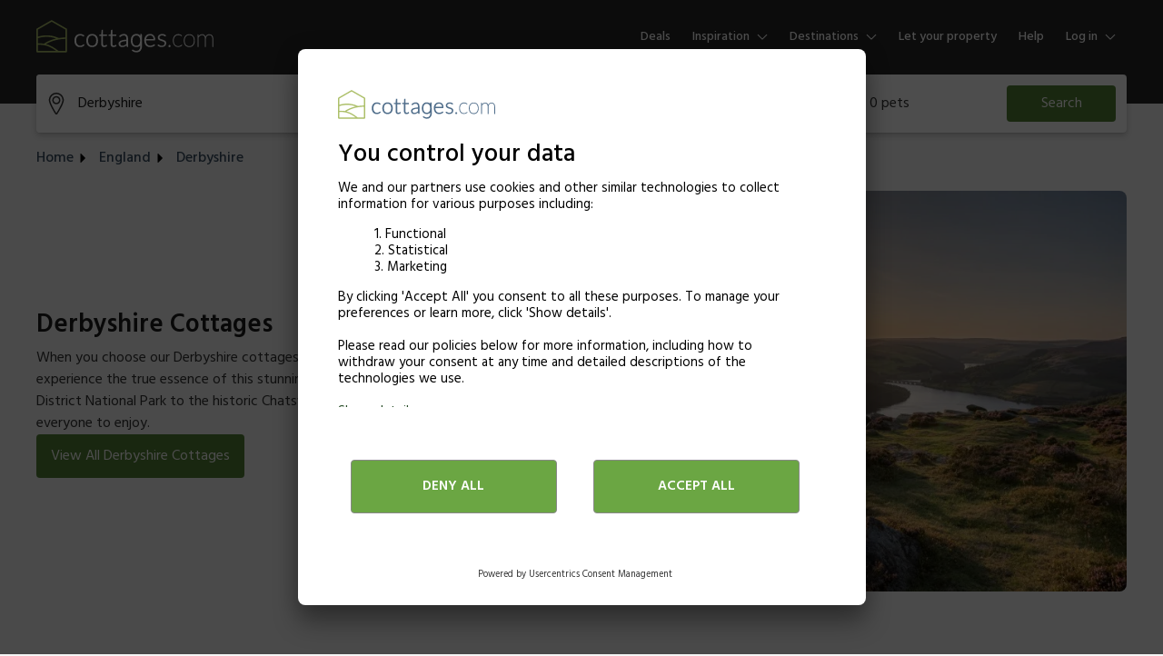

--- FILE ---
content_type: text/html; charset=utf-8
request_url: https://www.google.com/recaptcha/enterprise/anchor?ar=1&k=6Ld_wQ0rAAAAAEoGVddqO1lYI7-yukKgyU_0v2K_&co=aHR0cHM6Ly93d3cuY290dGFnZXMuY29tOjQ0Mw..&hl=en&v=PoyoqOPhxBO7pBk68S4YbpHZ&size=invisible&anchor-ms=20000&execute-ms=30000&cb=gmushh85597o
body_size: 48815
content:
<!DOCTYPE HTML><html dir="ltr" lang="en"><head><meta http-equiv="Content-Type" content="text/html; charset=UTF-8">
<meta http-equiv="X-UA-Compatible" content="IE=edge">
<title>reCAPTCHA</title>
<style type="text/css">
/* cyrillic-ext */
@font-face {
  font-family: 'Roboto';
  font-style: normal;
  font-weight: 400;
  font-stretch: 100%;
  src: url(//fonts.gstatic.com/s/roboto/v48/KFO7CnqEu92Fr1ME7kSn66aGLdTylUAMa3GUBHMdazTgWw.woff2) format('woff2');
  unicode-range: U+0460-052F, U+1C80-1C8A, U+20B4, U+2DE0-2DFF, U+A640-A69F, U+FE2E-FE2F;
}
/* cyrillic */
@font-face {
  font-family: 'Roboto';
  font-style: normal;
  font-weight: 400;
  font-stretch: 100%;
  src: url(//fonts.gstatic.com/s/roboto/v48/KFO7CnqEu92Fr1ME7kSn66aGLdTylUAMa3iUBHMdazTgWw.woff2) format('woff2');
  unicode-range: U+0301, U+0400-045F, U+0490-0491, U+04B0-04B1, U+2116;
}
/* greek-ext */
@font-face {
  font-family: 'Roboto';
  font-style: normal;
  font-weight: 400;
  font-stretch: 100%;
  src: url(//fonts.gstatic.com/s/roboto/v48/KFO7CnqEu92Fr1ME7kSn66aGLdTylUAMa3CUBHMdazTgWw.woff2) format('woff2');
  unicode-range: U+1F00-1FFF;
}
/* greek */
@font-face {
  font-family: 'Roboto';
  font-style: normal;
  font-weight: 400;
  font-stretch: 100%;
  src: url(//fonts.gstatic.com/s/roboto/v48/KFO7CnqEu92Fr1ME7kSn66aGLdTylUAMa3-UBHMdazTgWw.woff2) format('woff2');
  unicode-range: U+0370-0377, U+037A-037F, U+0384-038A, U+038C, U+038E-03A1, U+03A3-03FF;
}
/* math */
@font-face {
  font-family: 'Roboto';
  font-style: normal;
  font-weight: 400;
  font-stretch: 100%;
  src: url(//fonts.gstatic.com/s/roboto/v48/KFO7CnqEu92Fr1ME7kSn66aGLdTylUAMawCUBHMdazTgWw.woff2) format('woff2');
  unicode-range: U+0302-0303, U+0305, U+0307-0308, U+0310, U+0312, U+0315, U+031A, U+0326-0327, U+032C, U+032F-0330, U+0332-0333, U+0338, U+033A, U+0346, U+034D, U+0391-03A1, U+03A3-03A9, U+03B1-03C9, U+03D1, U+03D5-03D6, U+03F0-03F1, U+03F4-03F5, U+2016-2017, U+2034-2038, U+203C, U+2040, U+2043, U+2047, U+2050, U+2057, U+205F, U+2070-2071, U+2074-208E, U+2090-209C, U+20D0-20DC, U+20E1, U+20E5-20EF, U+2100-2112, U+2114-2115, U+2117-2121, U+2123-214F, U+2190, U+2192, U+2194-21AE, U+21B0-21E5, U+21F1-21F2, U+21F4-2211, U+2213-2214, U+2216-22FF, U+2308-230B, U+2310, U+2319, U+231C-2321, U+2336-237A, U+237C, U+2395, U+239B-23B7, U+23D0, U+23DC-23E1, U+2474-2475, U+25AF, U+25B3, U+25B7, U+25BD, U+25C1, U+25CA, U+25CC, U+25FB, U+266D-266F, U+27C0-27FF, U+2900-2AFF, U+2B0E-2B11, U+2B30-2B4C, U+2BFE, U+3030, U+FF5B, U+FF5D, U+1D400-1D7FF, U+1EE00-1EEFF;
}
/* symbols */
@font-face {
  font-family: 'Roboto';
  font-style: normal;
  font-weight: 400;
  font-stretch: 100%;
  src: url(//fonts.gstatic.com/s/roboto/v48/KFO7CnqEu92Fr1ME7kSn66aGLdTylUAMaxKUBHMdazTgWw.woff2) format('woff2');
  unicode-range: U+0001-000C, U+000E-001F, U+007F-009F, U+20DD-20E0, U+20E2-20E4, U+2150-218F, U+2190, U+2192, U+2194-2199, U+21AF, U+21E6-21F0, U+21F3, U+2218-2219, U+2299, U+22C4-22C6, U+2300-243F, U+2440-244A, U+2460-24FF, U+25A0-27BF, U+2800-28FF, U+2921-2922, U+2981, U+29BF, U+29EB, U+2B00-2BFF, U+4DC0-4DFF, U+FFF9-FFFB, U+10140-1018E, U+10190-1019C, U+101A0, U+101D0-101FD, U+102E0-102FB, U+10E60-10E7E, U+1D2C0-1D2D3, U+1D2E0-1D37F, U+1F000-1F0FF, U+1F100-1F1AD, U+1F1E6-1F1FF, U+1F30D-1F30F, U+1F315, U+1F31C, U+1F31E, U+1F320-1F32C, U+1F336, U+1F378, U+1F37D, U+1F382, U+1F393-1F39F, U+1F3A7-1F3A8, U+1F3AC-1F3AF, U+1F3C2, U+1F3C4-1F3C6, U+1F3CA-1F3CE, U+1F3D4-1F3E0, U+1F3ED, U+1F3F1-1F3F3, U+1F3F5-1F3F7, U+1F408, U+1F415, U+1F41F, U+1F426, U+1F43F, U+1F441-1F442, U+1F444, U+1F446-1F449, U+1F44C-1F44E, U+1F453, U+1F46A, U+1F47D, U+1F4A3, U+1F4B0, U+1F4B3, U+1F4B9, U+1F4BB, U+1F4BF, U+1F4C8-1F4CB, U+1F4D6, U+1F4DA, U+1F4DF, U+1F4E3-1F4E6, U+1F4EA-1F4ED, U+1F4F7, U+1F4F9-1F4FB, U+1F4FD-1F4FE, U+1F503, U+1F507-1F50B, U+1F50D, U+1F512-1F513, U+1F53E-1F54A, U+1F54F-1F5FA, U+1F610, U+1F650-1F67F, U+1F687, U+1F68D, U+1F691, U+1F694, U+1F698, U+1F6AD, U+1F6B2, U+1F6B9-1F6BA, U+1F6BC, U+1F6C6-1F6CF, U+1F6D3-1F6D7, U+1F6E0-1F6EA, U+1F6F0-1F6F3, U+1F6F7-1F6FC, U+1F700-1F7FF, U+1F800-1F80B, U+1F810-1F847, U+1F850-1F859, U+1F860-1F887, U+1F890-1F8AD, U+1F8B0-1F8BB, U+1F8C0-1F8C1, U+1F900-1F90B, U+1F93B, U+1F946, U+1F984, U+1F996, U+1F9E9, U+1FA00-1FA6F, U+1FA70-1FA7C, U+1FA80-1FA89, U+1FA8F-1FAC6, U+1FACE-1FADC, U+1FADF-1FAE9, U+1FAF0-1FAF8, U+1FB00-1FBFF;
}
/* vietnamese */
@font-face {
  font-family: 'Roboto';
  font-style: normal;
  font-weight: 400;
  font-stretch: 100%;
  src: url(//fonts.gstatic.com/s/roboto/v48/KFO7CnqEu92Fr1ME7kSn66aGLdTylUAMa3OUBHMdazTgWw.woff2) format('woff2');
  unicode-range: U+0102-0103, U+0110-0111, U+0128-0129, U+0168-0169, U+01A0-01A1, U+01AF-01B0, U+0300-0301, U+0303-0304, U+0308-0309, U+0323, U+0329, U+1EA0-1EF9, U+20AB;
}
/* latin-ext */
@font-face {
  font-family: 'Roboto';
  font-style: normal;
  font-weight: 400;
  font-stretch: 100%;
  src: url(//fonts.gstatic.com/s/roboto/v48/KFO7CnqEu92Fr1ME7kSn66aGLdTylUAMa3KUBHMdazTgWw.woff2) format('woff2');
  unicode-range: U+0100-02BA, U+02BD-02C5, U+02C7-02CC, U+02CE-02D7, U+02DD-02FF, U+0304, U+0308, U+0329, U+1D00-1DBF, U+1E00-1E9F, U+1EF2-1EFF, U+2020, U+20A0-20AB, U+20AD-20C0, U+2113, U+2C60-2C7F, U+A720-A7FF;
}
/* latin */
@font-face {
  font-family: 'Roboto';
  font-style: normal;
  font-weight: 400;
  font-stretch: 100%;
  src: url(//fonts.gstatic.com/s/roboto/v48/KFO7CnqEu92Fr1ME7kSn66aGLdTylUAMa3yUBHMdazQ.woff2) format('woff2');
  unicode-range: U+0000-00FF, U+0131, U+0152-0153, U+02BB-02BC, U+02C6, U+02DA, U+02DC, U+0304, U+0308, U+0329, U+2000-206F, U+20AC, U+2122, U+2191, U+2193, U+2212, U+2215, U+FEFF, U+FFFD;
}
/* cyrillic-ext */
@font-face {
  font-family: 'Roboto';
  font-style: normal;
  font-weight: 500;
  font-stretch: 100%;
  src: url(//fonts.gstatic.com/s/roboto/v48/KFO7CnqEu92Fr1ME7kSn66aGLdTylUAMa3GUBHMdazTgWw.woff2) format('woff2');
  unicode-range: U+0460-052F, U+1C80-1C8A, U+20B4, U+2DE0-2DFF, U+A640-A69F, U+FE2E-FE2F;
}
/* cyrillic */
@font-face {
  font-family: 'Roboto';
  font-style: normal;
  font-weight: 500;
  font-stretch: 100%;
  src: url(//fonts.gstatic.com/s/roboto/v48/KFO7CnqEu92Fr1ME7kSn66aGLdTylUAMa3iUBHMdazTgWw.woff2) format('woff2');
  unicode-range: U+0301, U+0400-045F, U+0490-0491, U+04B0-04B1, U+2116;
}
/* greek-ext */
@font-face {
  font-family: 'Roboto';
  font-style: normal;
  font-weight: 500;
  font-stretch: 100%;
  src: url(//fonts.gstatic.com/s/roboto/v48/KFO7CnqEu92Fr1ME7kSn66aGLdTylUAMa3CUBHMdazTgWw.woff2) format('woff2');
  unicode-range: U+1F00-1FFF;
}
/* greek */
@font-face {
  font-family: 'Roboto';
  font-style: normal;
  font-weight: 500;
  font-stretch: 100%;
  src: url(//fonts.gstatic.com/s/roboto/v48/KFO7CnqEu92Fr1ME7kSn66aGLdTylUAMa3-UBHMdazTgWw.woff2) format('woff2');
  unicode-range: U+0370-0377, U+037A-037F, U+0384-038A, U+038C, U+038E-03A1, U+03A3-03FF;
}
/* math */
@font-face {
  font-family: 'Roboto';
  font-style: normal;
  font-weight: 500;
  font-stretch: 100%;
  src: url(//fonts.gstatic.com/s/roboto/v48/KFO7CnqEu92Fr1ME7kSn66aGLdTylUAMawCUBHMdazTgWw.woff2) format('woff2');
  unicode-range: U+0302-0303, U+0305, U+0307-0308, U+0310, U+0312, U+0315, U+031A, U+0326-0327, U+032C, U+032F-0330, U+0332-0333, U+0338, U+033A, U+0346, U+034D, U+0391-03A1, U+03A3-03A9, U+03B1-03C9, U+03D1, U+03D5-03D6, U+03F0-03F1, U+03F4-03F5, U+2016-2017, U+2034-2038, U+203C, U+2040, U+2043, U+2047, U+2050, U+2057, U+205F, U+2070-2071, U+2074-208E, U+2090-209C, U+20D0-20DC, U+20E1, U+20E5-20EF, U+2100-2112, U+2114-2115, U+2117-2121, U+2123-214F, U+2190, U+2192, U+2194-21AE, U+21B0-21E5, U+21F1-21F2, U+21F4-2211, U+2213-2214, U+2216-22FF, U+2308-230B, U+2310, U+2319, U+231C-2321, U+2336-237A, U+237C, U+2395, U+239B-23B7, U+23D0, U+23DC-23E1, U+2474-2475, U+25AF, U+25B3, U+25B7, U+25BD, U+25C1, U+25CA, U+25CC, U+25FB, U+266D-266F, U+27C0-27FF, U+2900-2AFF, U+2B0E-2B11, U+2B30-2B4C, U+2BFE, U+3030, U+FF5B, U+FF5D, U+1D400-1D7FF, U+1EE00-1EEFF;
}
/* symbols */
@font-face {
  font-family: 'Roboto';
  font-style: normal;
  font-weight: 500;
  font-stretch: 100%;
  src: url(//fonts.gstatic.com/s/roboto/v48/KFO7CnqEu92Fr1ME7kSn66aGLdTylUAMaxKUBHMdazTgWw.woff2) format('woff2');
  unicode-range: U+0001-000C, U+000E-001F, U+007F-009F, U+20DD-20E0, U+20E2-20E4, U+2150-218F, U+2190, U+2192, U+2194-2199, U+21AF, U+21E6-21F0, U+21F3, U+2218-2219, U+2299, U+22C4-22C6, U+2300-243F, U+2440-244A, U+2460-24FF, U+25A0-27BF, U+2800-28FF, U+2921-2922, U+2981, U+29BF, U+29EB, U+2B00-2BFF, U+4DC0-4DFF, U+FFF9-FFFB, U+10140-1018E, U+10190-1019C, U+101A0, U+101D0-101FD, U+102E0-102FB, U+10E60-10E7E, U+1D2C0-1D2D3, U+1D2E0-1D37F, U+1F000-1F0FF, U+1F100-1F1AD, U+1F1E6-1F1FF, U+1F30D-1F30F, U+1F315, U+1F31C, U+1F31E, U+1F320-1F32C, U+1F336, U+1F378, U+1F37D, U+1F382, U+1F393-1F39F, U+1F3A7-1F3A8, U+1F3AC-1F3AF, U+1F3C2, U+1F3C4-1F3C6, U+1F3CA-1F3CE, U+1F3D4-1F3E0, U+1F3ED, U+1F3F1-1F3F3, U+1F3F5-1F3F7, U+1F408, U+1F415, U+1F41F, U+1F426, U+1F43F, U+1F441-1F442, U+1F444, U+1F446-1F449, U+1F44C-1F44E, U+1F453, U+1F46A, U+1F47D, U+1F4A3, U+1F4B0, U+1F4B3, U+1F4B9, U+1F4BB, U+1F4BF, U+1F4C8-1F4CB, U+1F4D6, U+1F4DA, U+1F4DF, U+1F4E3-1F4E6, U+1F4EA-1F4ED, U+1F4F7, U+1F4F9-1F4FB, U+1F4FD-1F4FE, U+1F503, U+1F507-1F50B, U+1F50D, U+1F512-1F513, U+1F53E-1F54A, U+1F54F-1F5FA, U+1F610, U+1F650-1F67F, U+1F687, U+1F68D, U+1F691, U+1F694, U+1F698, U+1F6AD, U+1F6B2, U+1F6B9-1F6BA, U+1F6BC, U+1F6C6-1F6CF, U+1F6D3-1F6D7, U+1F6E0-1F6EA, U+1F6F0-1F6F3, U+1F6F7-1F6FC, U+1F700-1F7FF, U+1F800-1F80B, U+1F810-1F847, U+1F850-1F859, U+1F860-1F887, U+1F890-1F8AD, U+1F8B0-1F8BB, U+1F8C0-1F8C1, U+1F900-1F90B, U+1F93B, U+1F946, U+1F984, U+1F996, U+1F9E9, U+1FA00-1FA6F, U+1FA70-1FA7C, U+1FA80-1FA89, U+1FA8F-1FAC6, U+1FACE-1FADC, U+1FADF-1FAE9, U+1FAF0-1FAF8, U+1FB00-1FBFF;
}
/* vietnamese */
@font-face {
  font-family: 'Roboto';
  font-style: normal;
  font-weight: 500;
  font-stretch: 100%;
  src: url(//fonts.gstatic.com/s/roboto/v48/KFO7CnqEu92Fr1ME7kSn66aGLdTylUAMa3OUBHMdazTgWw.woff2) format('woff2');
  unicode-range: U+0102-0103, U+0110-0111, U+0128-0129, U+0168-0169, U+01A0-01A1, U+01AF-01B0, U+0300-0301, U+0303-0304, U+0308-0309, U+0323, U+0329, U+1EA0-1EF9, U+20AB;
}
/* latin-ext */
@font-face {
  font-family: 'Roboto';
  font-style: normal;
  font-weight: 500;
  font-stretch: 100%;
  src: url(//fonts.gstatic.com/s/roboto/v48/KFO7CnqEu92Fr1ME7kSn66aGLdTylUAMa3KUBHMdazTgWw.woff2) format('woff2');
  unicode-range: U+0100-02BA, U+02BD-02C5, U+02C7-02CC, U+02CE-02D7, U+02DD-02FF, U+0304, U+0308, U+0329, U+1D00-1DBF, U+1E00-1E9F, U+1EF2-1EFF, U+2020, U+20A0-20AB, U+20AD-20C0, U+2113, U+2C60-2C7F, U+A720-A7FF;
}
/* latin */
@font-face {
  font-family: 'Roboto';
  font-style: normal;
  font-weight: 500;
  font-stretch: 100%;
  src: url(//fonts.gstatic.com/s/roboto/v48/KFO7CnqEu92Fr1ME7kSn66aGLdTylUAMa3yUBHMdazQ.woff2) format('woff2');
  unicode-range: U+0000-00FF, U+0131, U+0152-0153, U+02BB-02BC, U+02C6, U+02DA, U+02DC, U+0304, U+0308, U+0329, U+2000-206F, U+20AC, U+2122, U+2191, U+2193, U+2212, U+2215, U+FEFF, U+FFFD;
}
/* cyrillic-ext */
@font-face {
  font-family: 'Roboto';
  font-style: normal;
  font-weight: 900;
  font-stretch: 100%;
  src: url(//fonts.gstatic.com/s/roboto/v48/KFO7CnqEu92Fr1ME7kSn66aGLdTylUAMa3GUBHMdazTgWw.woff2) format('woff2');
  unicode-range: U+0460-052F, U+1C80-1C8A, U+20B4, U+2DE0-2DFF, U+A640-A69F, U+FE2E-FE2F;
}
/* cyrillic */
@font-face {
  font-family: 'Roboto';
  font-style: normal;
  font-weight: 900;
  font-stretch: 100%;
  src: url(//fonts.gstatic.com/s/roboto/v48/KFO7CnqEu92Fr1ME7kSn66aGLdTylUAMa3iUBHMdazTgWw.woff2) format('woff2');
  unicode-range: U+0301, U+0400-045F, U+0490-0491, U+04B0-04B1, U+2116;
}
/* greek-ext */
@font-face {
  font-family: 'Roboto';
  font-style: normal;
  font-weight: 900;
  font-stretch: 100%;
  src: url(//fonts.gstatic.com/s/roboto/v48/KFO7CnqEu92Fr1ME7kSn66aGLdTylUAMa3CUBHMdazTgWw.woff2) format('woff2');
  unicode-range: U+1F00-1FFF;
}
/* greek */
@font-face {
  font-family: 'Roboto';
  font-style: normal;
  font-weight: 900;
  font-stretch: 100%;
  src: url(//fonts.gstatic.com/s/roboto/v48/KFO7CnqEu92Fr1ME7kSn66aGLdTylUAMa3-UBHMdazTgWw.woff2) format('woff2');
  unicode-range: U+0370-0377, U+037A-037F, U+0384-038A, U+038C, U+038E-03A1, U+03A3-03FF;
}
/* math */
@font-face {
  font-family: 'Roboto';
  font-style: normal;
  font-weight: 900;
  font-stretch: 100%;
  src: url(//fonts.gstatic.com/s/roboto/v48/KFO7CnqEu92Fr1ME7kSn66aGLdTylUAMawCUBHMdazTgWw.woff2) format('woff2');
  unicode-range: U+0302-0303, U+0305, U+0307-0308, U+0310, U+0312, U+0315, U+031A, U+0326-0327, U+032C, U+032F-0330, U+0332-0333, U+0338, U+033A, U+0346, U+034D, U+0391-03A1, U+03A3-03A9, U+03B1-03C9, U+03D1, U+03D5-03D6, U+03F0-03F1, U+03F4-03F5, U+2016-2017, U+2034-2038, U+203C, U+2040, U+2043, U+2047, U+2050, U+2057, U+205F, U+2070-2071, U+2074-208E, U+2090-209C, U+20D0-20DC, U+20E1, U+20E5-20EF, U+2100-2112, U+2114-2115, U+2117-2121, U+2123-214F, U+2190, U+2192, U+2194-21AE, U+21B0-21E5, U+21F1-21F2, U+21F4-2211, U+2213-2214, U+2216-22FF, U+2308-230B, U+2310, U+2319, U+231C-2321, U+2336-237A, U+237C, U+2395, U+239B-23B7, U+23D0, U+23DC-23E1, U+2474-2475, U+25AF, U+25B3, U+25B7, U+25BD, U+25C1, U+25CA, U+25CC, U+25FB, U+266D-266F, U+27C0-27FF, U+2900-2AFF, U+2B0E-2B11, U+2B30-2B4C, U+2BFE, U+3030, U+FF5B, U+FF5D, U+1D400-1D7FF, U+1EE00-1EEFF;
}
/* symbols */
@font-face {
  font-family: 'Roboto';
  font-style: normal;
  font-weight: 900;
  font-stretch: 100%;
  src: url(//fonts.gstatic.com/s/roboto/v48/KFO7CnqEu92Fr1ME7kSn66aGLdTylUAMaxKUBHMdazTgWw.woff2) format('woff2');
  unicode-range: U+0001-000C, U+000E-001F, U+007F-009F, U+20DD-20E0, U+20E2-20E4, U+2150-218F, U+2190, U+2192, U+2194-2199, U+21AF, U+21E6-21F0, U+21F3, U+2218-2219, U+2299, U+22C4-22C6, U+2300-243F, U+2440-244A, U+2460-24FF, U+25A0-27BF, U+2800-28FF, U+2921-2922, U+2981, U+29BF, U+29EB, U+2B00-2BFF, U+4DC0-4DFF, U+FFF9-FFFB, U+10140-1018E, U+10190-1019C, U+101A0, U+101D0-101FD, U+102E0-102FB, U+10E60-10E7E, U+1D2C0-1D2D3, U+1D2E0-1D37F, U+1F000-1F0FF, U+1F100-1F1AD, U+1F1E6-1F1FF, U+1F30D-1F30F, U+1F315, U+1F31C, U+1F31E, U+1F320-1F32C, U+1F336, U+1F378, U+1F37D, U+1F382, U+1F393-1F39F, U+1F3A7-1F3A8, U+1F3AC-1F3AF, U+1F3C2, U+1F3C4-1F3C6, U+1F3CA-1F3CE, U+1F3D4-1F3E0, U+1F3ED, U+1F3F1-1F3F3, U+1F3F5-1F3F7, U+1F408, U+1F415, U+1F41F, U+1F426, U+1F43F, U+1F441-1F442, U+1F444, U+1F446-1F449, U+1F44C-1F44E, U+1F453, U+1F46A, U+1F47D, U+1F4A3, U+1F4B0, U+1F4B3, U+1F4B9, U+1F4BB, U+1F4BF, U+1F4C8-1F4CB, U+1F4D6, U+1F4DA, U+1F4DF, U+1F4E3-1F4E6, U+1F4EA-1F4ED, U+1F4F7, U+1F4F9-1F4FB, U+1F4FD-1F4FE, U+1F503, U+1F507-1F50B, U+1F50D, U+1F512-1F513, U+1F53E-1F54A, U+1F54F-1F5FA, U+1F610, U+1F650-1F67F, U+1F687, U+1F68D, U+1F691, U+1F694, U+1F698, U+1F6AD, U+1F6B2, U+1F6B9-1F6BA, U+1F6BC, U+1F6C6-1F6CF, U+1F6D3-1F6D7, U+1F6E0-1F6EA, U+1F6F0-1F6F3, U+1F6F7-1F6FC, U+1F700-1F7FF, U+1F800-1F80B, U+1F810-1F847, U+1F850-1F859, U+1F860-1F887, U+1F890-1F8AD, U+1F8B0-1F8BB, U+1F8C0-1F8C1, U+1F900-1F90B, U+1F93B, U+1F946, U+1F984, U+1F996, U+1F9E9, U+1FA00-1FA6F, U+1FA70-1FA7C, U+1FA80-1FA89, U+1FA8F-1FAC6, U+1FACE-1FADC, U+1FADF-1FAE9, U+1FAF0-1FAF8, U+1FB00-1FBFF;
}
/* vietnamese */
@font-face {
  font-family: 'Roboto';
  font-style: normal;
  font-weight: 900;
  font-stretch: 100%;
  src: url(//fonts.gstatic.com/s/roboto/v48/KFO7CnqEu92Fr1ME7kSn66aGLdTylUAMa3OUBHMdazTgWw.woff2) format('woff2');
  unicode-range: U+0102-0103, U+0110-0111, U+0128-0129, U+0168-0169, U+01A0-01A1, U+01AF-01B0, U+0300-0301, U+0303-0304, U+0308-0309, U+0323, U+0329, U+1EA0-1EF9, U+20AB;
}
/* latin-ext */
@font-face {
  font-family: 'Roboto';
  font-style: normal;
  font-weight: 900;
  font-stretch: 100%;
  src: url(//fonts.gstatic.com/s/roboto/v48/KFO7CnqEu92Fr1ME7kSn66aGLdTylUAMa3KUBHMdazTgWw.woff2) format('woff2');
  unicode-range: U+0100-02BA, U+02BD-02C5, U+02C7-02CC, U+02CE-02D7, U+02DD-02FF, U+0304, U+0308, U+0329, U+1D00-1DBF, U+1E00-1E9F, U+1EF2-1EFF, U+2020, U+20A0-20AB, U+20AD-20C0, U+2113, U+2C60-2C7F, U+A720-A7FF;
}
/* latin */
@font-face {
  font-family: 'Roboto';
  font-style: normal;
  font-weight: 900;
  font-stretch: 100%;
  src: url(//fonts.gstatic.com/s/roboto/v48/KFO7CnqEu92Fr1ME7kSn66aGLdTylUAMa3yUBHMdazQ.woff2) format('woff2');
  unicode-range: U+0000-00FF, U+0131, U+0152-0153, U+02BB-02BC, U+02C6, U+02DA, U+02DC, U+0304, U+0308, U+0329, U+2000-206F, U+20AC, U+2122, U+2191, U+2193, U+2212, U+2215, U+FEFF, U+FFFD;
}

</style>
<link rel="stylesheet" type="text/css" href="https://www.gstatic.com/recaptcha/releases/PoyoqOPhxBO7pBk68S4YbpHZ/styles__ltr.css">
<script nonce="kDfsnFc5rAFRcJ1QWXhwfA" type="text/javascript">window['__recaptcha_api'] = 'https://www.google.com/recaptcha/enterprise/';</script>
<script type="text/javascript" src="https://www.gstatic.com/recaptcha/releases/PoyoqOPhxBO7pBk68S4YbpHZ/recaptcha__en.js" nonce="kDfsnFc5rAFRcJ1QWXhwfA">
      
    </script></head>
<body><div id="rc-anchor-alert" class="rc-anchor-alert"></div>
<input type="hidden" id="recaptcha-token" value="[base64]">
<script type="text/javascript" nonce="kDfsnFc5rAFRcJ1QWXhwfA">
      recaptcha.anchor.Main.init("[\x22ainput\x22,[\x22bgdata\x22,\x22\x22,\[base64]/[base64]/[base64]/[base64]/[base64]/UltsKytdPUU6KEU8MjA0OD9SW2wrK109RT4+NnwxOTI6KChFJjY0NTEyKT09NTUyOTYmJk0rMTxjLmxlbmd0aCYmKGMuY2hhckNvZGVBdChNKzEpJjY0NTEyKT09NTYzMjA/[base64]/[base64]/[base64]/[base64]/[base64]/[base64]/[base64]\x22,\[base64]\\u003d\x22,\x22w4hYwpIiw6ErwrDDiA7DuifDjMOSwpzCpWomwpTDuMOwHm5/woXDnXTClyfDo0/[base64]/DlRrCmivDvUBCYnViAMK4YhHCswLDtXjDh8OVDcOnMMO9wowoS17DnsOAw5jDqcKIL8KrwrZzw6LDg0jCjQJCOFdEwqjDosO/w6PCmsKLwpEow4dgGcK9BlfCnsKew7o6wovCgXbCiVcWw5PDkkZFZsKww4nCr19DwrsBIMKjw5lXPCN6QgdOXsKQfXEKbMOpwpA2Xmttw6V+wrLDsMKCfMOqw4DDjzPDhsKVLcKZwrEbUMKdw55LwpolZcOJRMOZUW/Cl2jDilXCt8KVeMOcwpZYZMK6w6Y0U8OvDMO5XSrDtMOCHzDCvC/[base64]/Ch8OswrknwpHDvwArw6RFJsOrVMOOwpVQw6bDvcK4wpjCnGNCOQPDnkBtPsOHw4/[base64]/[base64]/FQvCk8Ocw4vDsQnDuMOgDFbDisKBwpl6w74hWyVca3HCq8OePcOnWlh7EcO7w4hnwrDCpQfDqWERwqjCpcOfJMOBOWnDjilZw6NwwrTDrsKrVGjCiXVFOsOMwrTDqMOZbcO+w4XCjXvDj08wf8KEURFFR8OPfcKfwqgpw7oBwrjCrMKBw5LClEoCw4DDjXA/YcOowogTIcKHZmMDTsOsw67Cl8OUw6/CklTCpcKawrvDlGXDo3bDgDvDsMKPIBbCv2LCpznDhitXwq1awqRAwoXDvCMywrfCuV5/w5PDnTLCgxTDhEfDjMKqw7QDw5DDssKlPzrCm1nDnDRvCl3DiMO/[base64]/woQOwo/Dh8OCc8OWwqVgw4TDgMKxwro+fX/Ck8OOU8KsDcOsSHhYw7dbXnV/[base64]/DncOdwrJkw57DpMKEwprDnRbCsmLCmGzCncK5wojDkhXCo8OmwprClMKyCFxJw7Z8wqNxY8O9NC7Dl8KvUhPDhMORdEbCuRDDjsKhJsOPQmIlwr/CmGYYw5suwrE6wovCnhHDtsKbPMKaw60TYRcXBsOvS8KHMULCklJxw6siZHNFw6LCl8KvRGbCjEPClcK6OW7DlMO9TBVUIMKww7zCqgF3w53Dq8Kuw4bCm3ElecO5SSsxSl8Jw4QnRUh9ccKIw7lkFlpKUEHDs8Kzw5HCrMKCw51WVjoEwojCqwrClj/Dh8O9wp8VPcOTJF54w6hfOMKgwqYuNMOxw7sYwp/[base64]/[base64]/wo4dCGRXw680worDpklKDcKTU8KicWzDtSdhIcOGw6/CrMK9NMO7w5wiw4LDixhJCFkSDcKJPlzCt8Oiw44uEcOFwo8OIFM7w6fDn8Okw7jDscKAFsOxw7EsFcKswqLDhUbCh8KPTsKVw4gIw4/[base64]/[base64]/w7lZw4R8cmTCssKGwoReOR7ConRHwp/[base64]/Duisww6zDiDvDoMOOQ1cew5DCgsOTw4ofw4NODHpNejdhDsKiwrxZw69IwqnDn3AywrMiw4tkw5sbwp3DkcOkBcOKGnF1DcKpwpwPCcOFw6/DqsKzw6BYNMOsw5xeDGR0f8OgRkfCicO3woxaw5tWw77DucOuHMKqNUTDq8OJw6cjOMOIHSELNsKzGRQOGlcfKMKXcUrCgR7CgVpMCljCiHIbwppCwqYow7rCscO6wq/[base64]/DhgbDgzLCg0F6w6Y4XGXDu2LCoE0+JsKXwrfDrcKAFAjCvmR/wr7DvcK2wqxQFU7Ds8K2asKkJsKowoc9GFTClcKAa1rDgsKJBFlvdsOpw73Crk3CkcOJw73CuyDCgjgkw5bCnMK2b8KHwqzCpMO4wqrCmU3DgVE2ZMOzSkLCgj7Cik9DWcOEKG4mwqhMFAxLe8KBwojCucKhIcK1w5LDjWsawrJ/w7jChg3DuMOywopxw5fDvznDpSPDvFpZUcOmBmTCnhHDkTPDrMOVw6g3wrzClMOGLxDDmBlbw6JufsK3NmTDgR0oGGrDuMKMd0pBwqtCwoV/[base64]/CoMKXNhMuesK0SkfCr1DDrnwpU2Jqw5bCqsO6wo/ChUfCocOgwpcrJsKcw7nCv27CocK5M8Kpw4AkGMKxw7XDn3DDu1jCvsK3wqnCjT3DgcKwZMKiwrfDlGQUJ8Opwqs+Z8KaVQFBa8KNw5wdwpJEw5/DlVtAwrrDonNJS3Y+aMKBGDMTGnfCoFpWQUxKZXlNVB3Dhm/CrS3Ckm3Ch8KENEXDqifDki5xw4/DkFoHwqcMw6rDqFvDlU9rbEXCi1Quwq/Dl1fDtMOYd0XDkmRfwpRzOVzDg8KUw5t7w6DCjykFLwMywqc9VsOSHE7Cv8Omw6AHfcKeFMKKw5Mrwpxtwoxjw4bChsKnUBnCqTjCjMO5bMK2w6UOwqzCuMKfw6zDkCbCmFnDiBsVN8KgwpozwoRVw6NMf8KHe8O8wpbDk8OffRbCnXnCj8K6w5DDrH/CpcKkwq5wwodzwqc3wqleU8OkAErCqsOzOG1XMMOmw6NEWQQmw7wtwqnDqUJCacKOwoAOw7FJGsOodsKiwpXDucKaaHjCtz/ChATDmsO8DsKLwp8BG3nChzLCmcO+wr7ChsKOw4rCsF3DqsOiwqPDicOBwoLDrcOgW8KvU0hhGALCrMORw6fDmRlmdjlwPMKfDzQnwpHDshzDh8KNwq3CtMK6wqPDkEDClBlVwqbClhjDkRh+w7LCt8OZYcKxw6PCisOKw6sAw5Z5w7/[base64]/DrMOJwr48SzMCc0cgE8Kcw4jDsMKOwpPCgMOXwotfwqs1b20lXT/CiTtbwoExF8OPwqXDmgnChcKeAy/[base64]/[base64]/wrXDpQjDillBcysgcMO0wrBnDQpRAcODw6rDmsOGVMKnwqMgHkc0KsO7w6NvNsOnw67DqMOwP8O0CAQuwrLCjFvDucOlBnnCgMKac2szwr3Dt0LDokPDiGYXwpt0wrEHw6o5wrXCqhnCunfDjA4Aw5Y/w6ERw5zDgMKVwrXCnsO+GgvDrMOxXRMaw65Zwp5Iwo9VwrYEN3IEwpHDjcOQw7jCssKewoA/SUlxwpdwfU3CtcO3wpTCt8Kewohbw58wK1JWBAdoZ0B5w4VRwp3Ci8KawpjCrSXDmsKsw4HDmHtgwo9/w4drwo3DjSXDgsKTw4nCjMOvw67CnVIna8KKZ8Kbw7l5PcK+wp3Dt8OjOMO9ZMKSwqLCpVslw79ew53DiMKANMONKXzDkMOHwosSw6vDsMOww7HDglQxw5/Ds8O4w6gHwqnCvFBGwoJSB8OQwq7DicKnZATDt8Oiw5B/AcO7JsO1w4LDizfDnQwUwqfDqFRCw4JCE8K3woEbJMKwbMOeHEhvw6EyScOODMKQNMKIIsKWdsKXbztNwpdUwpXCg8Ofw7TCmcOpLcO/ZMKiYMKbwp/Dhyc+McOxIMKOO8KUwpcUw5jDuGTCmQtmwoJuQS/DgFR+bEnCocKmw7UJwpAkAsOne8Ozw47CoMKwM0DCgcOQScOyUDA/OcOQZQgkH8Kmw7RVw4jDjxPDlwLDpzBsPXpfQMKnwqvDgMK4SHbDvMKgH8OYBMO+wrrDuUwpcg5vwqDDi8KPwrF/[base64]/CrCfDk8KRRiPDpWLDuHbDrBXDl27DrMKcwrAyZMKdQWvCrFMzAHnCq8Kdw5IawpoGT8OQwo1UwrLCvsO6w4wLwpDDqMKGw7PCukTDgg0KwobDpjfCvyc0UEZDXG1Bwr1gTcK+wp1bw7llwrDDjAzCrV9QG21KworCj8OZDx8nwpjDmcKUw4bCg8OqGCvDscK/d1LCrBbDsV3CsMOCw7DCrDNYwpsRdAl2N8KXfGvDoHwMDmvDnsKwwpHDi8O4U2nDlsO/w6QBP8Kjw5TDkMOIw4bCgcK/WsOswrdnw7MKw6HClcK3w6DDl8K2wqzDm8KowrLCnAFGIhrDi8O0dcKrKGtDwow4wpXDgcKMwoLDo2rChsKlwq/DsiltG0U2EnLDoRDDm8OAw6k/wqgTKsOOwq7CncO7wpgSw5Vcwp0Swo5/w79gVMOxW8K9L8OADsKFw5k/[base64]/XcOXbyHClRHDuXXCninDnQ/Csxk9QcOZWMOOw7YtDT4FGMK8wpbCtz01WcKWwrtrAsOqAcOawpM1woAjwq5aw4jDp1LDu8O2Z8KPMMOHKS/CsMKBw6dJDkbDmHd4w6dOw4nCuF8dw6J9Y0ZFKWHDlyotKcKmBsKew5hfY8OkwqbCnsOow5QXZlXClsK8w5fCjsKHc8KQWBdOE307wpsmw75rw4t2wq/[base64]/Du8K9NjkEQcOgOmQbf8ODfjTDlsKQw5vCrFxPLDcDw4TCm8Oiw41jwrHDpnbCpDIlw5zCogcKwpQRSB0FKkLCq8KXw7zCq8Ogw6Q/[base64]/[base64]/CiFpcQlbDoDjDvsKWKcKyfzA2w6YFUxTCsU9qwocfw6vDg8K1NUDCnW7DhMOVZsKzMcONw6oQR8KIfcKuan7DnQxbM8OiwovClRQ6w6DDkcO2SsKRfsKDJ3Fxw4tQw6h0w5MjcHAdRRDDoCHCsMOLVzUEw5LCssOewp/CvwhKw6IcwqXDjBzDthIUw5bCiMOjEsO5EMO2wodAEMOqwpsfwrLDscKzYDtEWcOaKcKtw4vDrnw+wohtwrzCsivDoHlscsKLw48lwqcOB1/CvsOGbEHDplRvecOHOG3DpVrCk1XDnBdiHsKZDsKJw7DDvcKcw63DpMKvAsKjw4jClU/Ds0nDjwx3wrM6w6tzwrtmAMKnw4fDiMKLI8Omwr7CiADDksKtNMOrwp/CocK3w7zCisKDw7h+wpEzwptbdyjCuibDmXpPc8KYTcOCQ8O/w6HDgBw6wq1ffBjDkj8FwpRDBQDDi8OawrPDmcKTw4/CgAV9wrrCpsOtK8KTw4pkw7dsLMKTwo0sZ8KPwoHCukPCvcKawozCmjUtY8KIwppCYhTDgsONUVrDiMOXQ34uQHnDu2nDohdsw4QzKsKMc8O5wqTDisKgL1jDocOxwozDiMK0w6BBw7x/N8KZw4nCnMKFw4XDhhTDp8KCIBlMb3bDkMONw6cmCxQGwqXDnG9zWMOqw48PRcKMYGrCoC3Cp2rDhQs4GTXDm8Kywr5XHsKiHCrCgsKFEm5zw4rDucKEw7DDnW/[base64]/[base64]/CkTstwobCmTnCjsK1w4nDsMOwOsO3w6rDjcKqYyI0A8Kzw7zCvWVQw7TDr0fDqcOiImDDtA5UCGxrw7XCrUbDk8K/wrTDsj13wo8qwohswo8KL3HDoArCnMKaw7vDucOyZcKsQDtgbC/DrMKrMy/DvW0xwo3Cgkpsw68pRABLQTd8wq/CpsKsAw0gwpvCrldEwoE/wpzCpsOlVxTDjsKIw4TChU/DkztRw5rCicKrCsKcwrLDicO0w4sYwrJsMsOLIcKEP8OXwqPCpMK1w6PDqQzCvzzDlMOSScK2w5bCicKETMOAwo4+eBDCsjnDoTp8wpnCtg98wr7DtsOnDMOKdcOnbTjDgC7CuMK6HMKEwqRZw6/ChMK9wqLDkBM+OsONDVzCj3/CoF/Cm3LDnXAkwrACGsK9w6LCmcKywqZOX0nCoEhVNFbDksO/c8KGc2Rrw70xcMOJXcO2wpLCrMOXCSjDj8KmwpLDuiR+wprCkMOBCsKeDsODGQ7Cm8O9csO9QAsAw7wKwp7CvcOADsOjEMO4wofChgXCi04Hw7rDvxvDuzp/wqLCphUWw45yQX0xw5Mtw4FNK2/[base64]/DrsKEwpNYQHBEw4TDiMKLwrHCq1/[base64]/CMO1w7B8w7fDk2/CisOyJFbDu1jDqcOeccOfHcKDwqjCu1R9w6UVwrc4K8Kxwph7wojDsXfDqMKYCCjCmAgwecO8OVbDpVMRNkNZRcKRwq3CgsOLw586BkLCgMOsYwxRwrcwOEXDnVbCsMKfTMKZBsOtBsKSw6TCkRbDlVbCpsKSw48cw4l2GMO5wrnCjiPDjEvCvX/Dk0rDhgjDjl/DlglwRUfDiw0pTEl2H8KvOTXDvsOxwpfDqsKdw45sw4cjw5DDlE/CnXgvZMKRZCM8axnCucO8CjjCvMOXwrPDgWpWL33CtsKLwqRrLsKPw4McwpMvecOcbSd4A8ODwqo2SiVDw645T8OMwoMSwqFDV8OsRBzDusOXw4U4wpDCoMOwN8OvwppEcMOTUFHDqCfCuWPCtkF9w6AucC9wFzHDmT4oGMKxwrxnw5nCncO+wrjClwwiLsOWGMK/[base64]/Drg4mZcO3OlLDjMKnW8OLwqYoRVnDlcKFJEvCv8KrWE1BfcKbJ8OGAcOrw5PCosKfw4ZqecOEGcKUw5k7MWvDt8KBd1DCnyFPw7waw69cMFjDhUE4wrkAaQPCmw/Cr8O6wqExw4h8O8K/JsOTf8OeccKbw67DgcOhwp/[base64]/ChVrDoMO5wqd8cMKQCMKHwo86Hx7CozTCkFYxw6NABR3DhsKiw5bDnk0rGgcewppNwo8jwp97OTTDpU3DukVLw7J7w6MBw7R/w4/[base64]/HMKxwqU/w6/Do0dgY3x6DMKiw4/Ct8OQwq/[base64]/CuE3Dh8KDw5vCpMKHFsKYwqpAPcKfw7XCh8OMGSXDphfDrmpMwrPChlLCtcKvHC94JE/DkcOwbcKURyzCsgTCp8OpwpIrwqTDtwzDvGB0w6HDvW/ChzfDhsOoT8KRwpHDhAcWOVzDn2kRJsKTYMORTgMpGzvDmU0CZlvCqjo+w5ZbwqHCicO6Q8Odwp/DnMOdwrrDuFpNMMOsaFHCpxwbw7rChMK0UnAcasKpw6knwqoGFDbDjMKdbsKkRW7ChkfDssK5w4hVKVsMfHNuw7Nwwqd8wp/DrMKJw6XCqxrCux1JF8KLw44rODvCjcOpwpdXCwlYwrIsWMKibCrCrgcKw7PDnSHCn2sVVG81GBzDtisGwpHCssODMA46GsOOwr0KasK9w7XDm2xiCWMyUsODKMKKwqHDh8Otw5Efw6bCnAfDpcKWw4t9w5N3w5w6TWjCqk4Hw6/Ci0XDocKgVMK8wogZwpTCusKxZcKrQMKtw5xSWFTDoS9vIsOsScOgEMKhwq5UKWPDgsObTcKvwoTDpsObwogIfw9tw6TCrMKqCsOUwqEWT1nDuD3Co8OaZMO+GzwBw6fDqcO0w64+XcKDwrFMKsK0wpNMI8K9w750TsKVXwUawotow73CmsKSw5/CksKsWcO9wofCmk9iw7jCjCrCgMKVf8KUNMOCwpYQG8KwHMKRw7wuQsOow7XDtMKkTmkgw7J2VcOIwosawo10wqvDiEDCkWnDuMKawr/[base64]/[base64]/[base64]/VcOhwr/[base64]/[base64]/wpHCtMOgcTwhw75hawYFw5gJMcKgw5VQwrtOwrADVcKAK8KOwr9XUTwWFX/[base64]/DvcKnw7LDhsKkw5HDpCvCjHzDncKawpPCm8Ocw6nCl3nChsKrUcKGYj7DucOSwrTDlMOlwqzCncOEwpE/csOWwpV+VBQKwoosw6YtA8KnwofDmVDDk8Kcw6rCt8KJNWV1wp4uw6XCssKowro4F8KjOG7DhMORwofCh8OpwqfCiCXDoCbCu8O/w43DtsOtw58FwqplPcO3woFLwqJdXMOFwpBBXcOQw6d6bsKAwodLw4pOw6/[base64]/Dk1hEw6zDtzLDkcOOw5HCuhDCjwvDszFXwqLDgQo9fMOkK3jCiBzDr8OZw55/LGhUw6E3eMOtWMKzWm9Qb0TDgkPCncOZW8OYH8KKeHvCksOresOZcR3CpgvDgsOJGcOOw77CszEWREY3woTDksO5w47Cs8OHwoXCrMKwcnhtwr/DlSPDhcOjwrsHc1DCm8OYQH5twpbDvMKZw4h5w4/CkC52w6NTwpc3WgbDpVsaw6rDo8KsVMK4w4AfGCtDYT7Dj8KeTU/CsMOQQ1BFw77DsHViw7LCn8OQTcO+w7fCkMOZc00pLsOMwpw7WMOLaXoROcOAw5rCgsOBw7PCjsKeGMK0wqEFP8KWwpDCkirDi8O5XUTDmgw9wph7wqHCnMK7wqU8aWLDqcO/IhByeFZ9wofDmGtPw5rCo8Krf8OtMXxdw6AWRMK/w5rCssOGwpbCosOra2t4GgptP3Uyw7zDs0duVcO+wroFwqlPP8KLEMKBHcKBw6LCrcKvOcOPw4TCtsK2w5lNw6wXw4UlfMO3YToywrPDrsONwqDCscOVwp/[base64]/DtsKuw4UMRVXCkcK+wp/CuzsCw6bDgsKgdE7DrMKELBLCicKKPx7Cswo/[base64]/WMORw79yR8KSMsOMw4UUwp3CkcOPWUrDlMKNw4LCisOUwpTCk8OZRzkrwqN+dGTCrcK9wrHCg8KwwpTCvsO9w5TCkw/DgVYUwoPDucKiBjpbcAXDjD9ywqvCr8KPwofDr3LCvcKww75Kw43CjcKOw7NIdsOmwo3CpT3DsCXDiFhyQRbCqnVncDI/[base64]/T8OQwrjDsMKgwovCqUvDocOFX8KNHcKjAcKBw6fDq8K1w4zClR7ClwAlG3dMDF/CnsOpS8OgaMKnIMK7w5wkeD9XVHTDmBnCgU8KwqDDrnZ5Z8KHwrnClMK0wpRAwoZhwr7Do8OIwqLCh8OqGcKrw73DqMKMwq41YBfCusKIw7vDvMOHcW7CqsOtwpfDp8OTBg7DvEE7w61aYcO/wrnDlDJew5QjWMOpfnQ8cnhmwpDDg2YGJcOyRcKuDm84SkRLO8OGw63CscKJcsKIAglrAVzCrRISfhnCtsKAwpPCiRjDr1nDmsOcwrnCpwzCnwTChsOjFMK2M8KiwqDDtMO/L8K3d8OFw63CnC3CskjCnkQTwpfCuMOGFCdTwoTDjxhRw4E2w6hiwqFSDH8qwqEvw49sawhjW27DmEDDq8OOcDlRwoMnbQnCoF5kXcKpN8Oiw6nDog7Cp8K8w6jCr8Ome8OqajPCnA9Hw5XDglPDl8O8w5gxwqXDosKkbV/DiDVwwqLDvyEiXE/DqMKgwqUGw4LDljRfJMOdw4ZNwrDDsMKMwqHDszsqw7DCt8O6wohuwqdAIMOdw6vDrcKCHcOMMsKQwoPCvsO8w51bw5TDl8Ktwo5vd8KUO8OkNcOrw5/[base64]/ClwJDaFrDucK4w4DDl8OhGcOswrTCoSUUw7Z+VEVxC1rDhsOHc8Kiw5xEwrTDkgjDn03DpkdWZMK/RHckY15iTcKWK8Omw5vCvyXChsOXw7ZqwqDDpwfDl8O+WMOJMsOuKUNCcm40w701XHPCpMK3D28zw5LDnkVBXsOAIU7DlE/CsGgjLMOvFATDp8Olwp7Ct3YXwrLDoQtLPsOKdXAgW3/[base64]/DhMKvw6JxwoDCqsKXd8OtMsOAw6BNwq8swqMlDTTDgcO5dcOyw7pNw6Mowr0hNCdow4pGw4tQGsOKInFZwq7DucOfwqrDpMKnQzrDu2/DgGXDmBnCl8KbP8OSGQrDlcOIK8Oaw7A4PCLDhEDDjEjCrEgzwpLCqTsxwqbCp8Kmwo1wwqQ3BF/DrMKKwrcJMFQEW8KIwrvCi8KADMKaHMKswo8mLcOqw47DrMK0FkdSwpfCnwt1Xyshw6vCr8ODMsO9VxbDkAt5woNNZXvCpcOjw4pCej1hGcOpwpcKZ8KIKcObwqZow4ZTUxPCmUl6wqTDtsKVan18w74fwp5tUcK/w7DCvE/[base64]/[base64]/[base64]/CrSnDjEPDqcKQw55gw6DCjB7CuWcIwoQ3w5BPN8KhRsOGw6xcwqdwwr3Cv0rDsSs7w6jDuCvCvg3Djzkow4/DtcK2w5ByeTrDjzLCjMOAw7Y9w7TDosKLwqPDgWPCosOKwqfDtMKxw7EWDi/Cq3HDgz0HF1nDqU4nwoI8w7XDnV/DjXrCrMKWwqjCjSduwr7Cu8K3wpsTb8OfwopAE2DDnk8gYsKOw7wmwqLCtcO/[base64]/DicKta8Olwo4+w4wON3Rxw5XCucKNHMKMwodYwpDDsMK5V8K8XAkEwpcIRcKkwr/CgS7CjMOjUsOITF/DiHdvCMOFwp4Dw43Dr8OFKnEYK311w6B5wq4qHsKAw5sDwqfDoW15wqPCvX9qwpHCgCVGa8Osw7vDmMKPw4fCpwVpCFnCt8O+exxsVsKYCzXCk0vCnsOjSXDCrSI9Gl/DpRjCvsOGwrLDs8KdLWTCviYUw4rDmX8Zw6jCnMO0wrBPwo7DlQN2BDnDgMO5w4F1PcOcw7fDoQvDvMKDQEvCnHVDw77CtMK7woB6wpMkDMK3M01pU8KSwoEHQcOHasOnw7/CqsOyw7/[base64]/QC/[base64]/L8K4AMKowrhHw5RLwo/DkEXCusKqMU0BfD3CtzjCmWYTNFtXZSTDilDDsg/DscObQlUNUsKxw7TDrknDoELDkcKQwoHDoMOPw41pw7lOLUzDvEDCqzbDlDLDuSrDmMOEPMK+f8Ktw7DDkn4ORnbCh8O+wp58wrh5bzvDrAU/JQIJw6NvGxBjw5t9w5HDjsO6w5RHYsK7w7hYIxkMY27CqcOfasO1ZMK+RzlMwoZgBcKrWWlnwq4Kw5Yzw6rDvcOywrwCdyfDisK+w43DiylFExdyX8KWGkXDgsKbwpsGZ8OVcElGTMKnDMODwoYfXGE5XcKGYi/DgRTCocOZwp7CscOyJ8O6wpguw6jDmcKwGSDCucKVfMOheBZxWcK7Jm7CtBQww5PDvgjDtl3Csz/DtD3Dq1Q+wrnDuDLDusOxP3kzJsKTwr9jw7B+w4nDnjhmw5A+HMO8QjrCisONM8OrGz7CogvDrlYyBWdQCcKGCMKZw7Qkw5wARMOtw5zClmZeaAvDu8KywrUBKcOpGWPDv8OMwpnCkMORwrJJwotkXndYV2TCkxrCjH/DhGzCrsKBSMO4S8OeMXfChcOjciXCgFg3TkHDkcKJMsOqwrUUMBcPecOPSsKJwqppXMK9w5PCh0AXLFzCuSVew7Uhwq/[base64]/wodzc8OAU8O8FEbCscKLZMKEw7zCicKFAV5Wwp1/wrTDiUVhwp7Dnx52wr/CgcKKA1xICSEbQ8OXK3/Djjw9XVRaITTDjwnCtsOwT3N9wps2C8O0IMKOecOFwokrwpHDuEAfHArColFxViJEw55ebjXCvsOAAkHCqExnwo03LSYpw6fDpsOKw5zCuMO2w5FMw5bCk1twwr3DisKlw7bDkMKAGglJJMO/XxzCn8KSQcOmMSrCuh8zw6PCj8Oxw4HDjcKNwogKf8OLLT7DosKsw7oqw67Drk3DtMOYWMOyHcOYGcKidEMUw7BEHsOhAyvDkMKEUCDCsUTDqwMqFcOSwqkfwoZUwoFNw7Q4wqluw7pwP1Riwq5Kw6gLY3XDrsKYK8KrbsOCHcOPTMKOfz/CpTEww7gTeRnDj8K+MGUwGcKkQTTDtcOcd8OXw6jDkMK9VSXDs8KNOA7Cq8KFw6bCqMO4wogXNsKVwqgrYR3DgxbDsk/CjsOjasKKDcO/ZGJDwq3DuDdTwrzDtR1Lf8Kbw65tGiUswoLDtcO3G8KrJw4panXDjsK+woxhw4PDomfCjF7CgwPDkkpLwojDs8OYw6YqJMOMw6HCvsKaw6IrVsK+wpfCkcKxTsOJVcOGw51BXgtawpDDl2zChcOrGcO1woQIw6h/GsO7fMOqwrAgwoYIdgrDujtTw5DCnC8Vw7UYEArCqcKxwpLCm3PCsGtAQMO4TQnCtcOzwrbCr8O7wojCjl0HHcKVwoIreBjCk8OSwpA6MBU2w6vCn8KZNMOew4tFWh3CtMK/w7k4w6pPVcK0w5zDucO+w6XDq8OlayPDunpYTmjDhkd8SzpZU8O6w6sDQcK+SsKiDcOzw5Q1ZMKVwrsSC8KadMOcTlYkw77CksKEYMKqdm9CWMO+V8KowrLChx5Ze1dRwpJHwqPCiMOlw6wjJMKZP8OJw61qw4fCgMKMw4QjZsO/[base64]/Cq8ONfcOQw4DCqcKDK8OgwqPCrcORwrMZw4dielDDs8KoMDpAwqXDisOpwrbDqsK0w5oNwq7DmcKEwo0Kw6bCvcOSwrnCvMKydxkDUjTDpMK9EcK0Wy/DtCskNH/Ciylrw7nCtnfDksO4woQVw7s+eEw8dsO/w7I2RXUKwqnCu3R7wo3DsMOXK2Zqwqw6wo7CpcKNFcK7w63CimAEwprDmcO3F2rCscK3w63CoSsBOXUuw59oK8KZVSHCiynDrcKgHsKXAsO7wq7ClQ/Cr8OhR8KIwo7DmcKlIcOHwpNcw7rDiSlpcsK2wq1GPjLCjlHDj8KCwo/DnMO4w7g3wp3CkURDEcOHw70Jw7pjw7F9wq/Cr8KfCMK7wprDqsKGamUrfQ/[base64]/[base64]/DjcO1w5HDg8O3w4kzwo9wVcODwoIJWDLDpMKRNsKxw744wprCs3PCtsKHw7DDqTzCi8KAQj0cw6HCgUwdcWR2dhBRVTlaw5fCn3Z1BMOBR8KYIwU0RsKyw63DgQ1qdX/CjgcbSHsoLlDDo2HDpgvCiALDpcKKO8OOU8KXI8K6IcOQfHs0FSdmdMKWJX8Qw5TDj8OxRMKvwrhtw6kbwpvDhcONwqQQwpDDvEjCoMO+D8Kbw4VhMxQOYgjChm1dMBTDvF/Co1EDwpo2w4bCrj1MRsKjOMOIcsKcw67DmVJbNUvCvcOrwoYUw4kowpnCpcKwwrBmcnoNAsK+QsKIwpNcw65rwqtOYMO1wqYOw5dPwoAVw4vCvsOUYcODRwMsw6zDssKMB8OECjzCjsOaw57DgsK3wooodcK/[base64]/wodAwq8jw4AGYSHDisKyw4NhRhZlDk00ZwFjaMOgIF8iw6QPw4bDo8O3w4J5DV1dw683Dj9pwrfDvMOmY2TCslk+PsKyUjRcIMOYw5jDpcONwrpHIMKbdRgbOMKAPMOrwoQgXMKnfyfCv8Ktwp/DicO6IcOkFCjDgcO4wqTCkWTDgcOdw5h/w5VTworDpsKwwpoyaSJTScKBw5d4w43CoBJ8wrUEcMKlw49Cw7o8NsOnV8KFw4fCpMKZasKKw7QOw6PCp8K4PQ06HMK5MTDCoMOIwoR5w6JLwpISwpLCv8O/P8Kjw4HCusO1wpkhbyDDocKhw5bDr8K0NjdKw4DDlMKxMXHCuMOkwq7Dj8OMw4HCj8Oqw6I8w4TCgcKMSMOmQ8O+GRHDuX/ClMKDYnXCnMOEwqPCvMOtOk4cKnIHw7RRwrxEw7ZOwrh5IWHCrTfDtRPCn3kte8OZMDg7w4sFw5nDiT/CpcObw7NWCMOhFRLChxnChcKoTlPChFHChBovGMO/WGcFfnnDvsOgw6wZwoYgTsO5w73CnXjDhMOZw7UowqTCsXPDhRYgTiTCiE4cUcKrLcO8B8KWdcKuGcODVyDDlMK2OsO6w73Ci8KhKsKLw5ZpClXChXXDqQzCkcODw6l1ck/DjDPDmwV2w5ZrwqpuwrZYM0l2wpogBsKLw7Bew65QN1rCncOsw6DDh8ObwoQ7Yg7DtjkpB8OMaMOsw5gnwrDDs8OrG8OcwpTCtjzDmUrCqWLCvxXDncOIDiTDpjZkY2PCgMK3w73DpcOkwr7CtsOlwqjDpkNJQipjwpvDkSwzUXAZKVAOXMONwo/DlR4Lw6jDtz11wrpWS8KKFsKkwoDCk8OCdQvDi8KsCXg6wpnDjMOIXX0tw4ljacO4wrzCrsOwwr06w79Dw63CocONBMK7LUwiE8Obw6MswpDCtMK4SsO/wrjDrRnDkcK1VsKpRMK6w7N5w4jDiDRfw7XDkMOJw47DvVHCssOsOcKfKFRnMxsEfx5Dw4tXc8KSA8Ozw47CucOYw5TDpC/CsMK3DHPChXnCu8OBwq5cFTsDwqx7w5hiw77CscOKw4bCv8KWf8OtV3oCwq4rwrlKwq0jw5rDqcOgXhPCm8KcZl/[base64]/[base64]/ClU1FwqrDh8KCNlrCmEoEISFXw7sVCsO/fywpwp5xw5jDssK+MMK6eMKib1rDnsOpbDbCvMOtOVIARMOjw5DDt3/DlUY4IsOQVUfCksKQZzwXP8O0w4fDpMO9a05pwpzDrRrDnsKowqrCj8O9w7A8wqnCpEV+w49Sw4JEw5o8JXPDq8OGwqE0w68kO11Xwq0/c8OxwrzDmzEGZMOLdcK5a8Olw6nCisKqWsO4ccOww4DCqQbCr1TCvyTDq8K8wqDCqcKmJVXDm3VbXsOewoPCkW1lXgZHZHpoV8O0wpUPHxAcHWtiw5kQw68MwrdXNMKNw6RxIMONwpQ7wrHDq8OWPnU2Ex7Cmid/wr3CmMOQMHgiwq9sCMOgw6/Cu33DkSAkw5UtDMO3BMKmJS/Dvw/[base64]/Co8OZCsKdDsOBwqbCuMOrZG1wN17Ch8O4ASnDm8KbEMKie8KFVmfCgGViwqrDvBrCgHzDniMbwqvDo8OFwp7Cgm4JQsOAw5BwKUYvwo1Nw7gUJ8K1w7YTwrNVHXU7w41fRsKdwoXCgcOdw5ZxIMO6w67CkcKCwo4DTDDCl8K9Y8KjQAnCnwkMwqHDlz/[base64]/fDAKLhHDskzDih/[base64]/DqMKpwpzDvMKhW8OdAcOdw6nDrMKYZcKrR8K5wqzDuh7DqDnCrEpNPgnDv8ODwp3Cii/CvMO1wpxFwq/CtW8fw6LDliITR8KfUFLDtk7DkQzDmBbCqsKlw5ECW8KoI8OEGMKsIcOnwrvCkcORw7Bpw493w65LSkXDrGzDn8KXT8O3w6szw4LDgn7DkMOMLU8qAsOlaMK6C0jDs8OHFx9cFsOFwqgNMHXDoEdSwrYaaMKVMXUuw6LDsF/Dl8Knwo5oCcO1w7XCknUuw4xTSMOMJRLChWjDrFwKWDfCtcOHw7vDnT4dO1cRJMOUwowrwrBbw4zDpnRpNAHCjUPDq8KDGCrDqsOUw6Uyw4oow5U4wq1qA8KTdjUEecK4wqvCvXE5w6HDssOjw6FtfcKcH8Ouw4ApwoXCtxTCg8KGw5/Cg8KawrdUw53Dj8KRXBlcw7PDn8KawpIUdsORGHwtwpkFQmvCk8O/w6xyAcOiXhgMw6LCpzc/dVdxFcOgwrnDrkBlw6gvZ8KqGcObwpXCh2XCoS/CvMOPW8OyUhXCmMKvw7fCjhUMw5xXw4hCM8K0wqhjTxvChhV/egQRRsK7wqTDtgJicgczwqLCpsOTS8O+woTCvl3CiG7Dt8ORwoAhVD5Gw608S8KRMMOfw7LDmVgyZ8KEwpNWdsOpwq7DozPDqHLCg3ope8OowokWw4NCwqBdf0LCksOAUHojN8KOT3oSwqRQH07CkMOxw6whVsKQwod9wqPDmcKvw4U2w7vCsQ/CpMOwwqEPwp3DiMK0wrBTwqNlcMKxIMK/Oj9XwqHDkcOdw6bDoXLDjRgjwrzDj2V+EsO7AAQfw5EBw45tF0/Dr0NAwrEBwqXCpMOOwpPCu1Y1GMK+w7bDv8KyOcOjbsOuw6Iow6XCpMOGRsKWUMOjbsOFVTbDpUpCw6TDp8Oxw77CmR/DnsO2w6VSUXTDhFYsw4NjSATCtyLDisKlB2BrS8OXacKKwo7DvU9Sw6/DmBTDgQbCgsO4woQ1bXfCiMKzYDopwrMewowawq7CqMK/[base64]/[base64]/Cm8ODWMKfUzHCqsK0wpXDt8O6GsKSwroIUhglwrjDjMOBG3HDu8Ohwp7Co8Oxwp0YH8KUYEgFDV9SLsOBacOTS8OvQTTCjTzDoMKmw4FcWAHDp8Oiw5DDtRZ4UsOPwptrw7BHw5EYwqDCnVVRR3/[base64]\\u003d\\u003d\x22],null,[\x22conf\x22,null,\x226Ld_wQ0rAAAAAEoGVddqO1lYI7-yukKgyU_0v2K_\x22,0,null,null,null,1,[21,125,63,73,95,87,41,43,42,83,102,105,109,121],[1017145,710],0,null,null,null,null,0,null,0,null,700,1,null,0,\[base64]/76lBhnEnQkZnOKMAhmv8xEZ\x22,0,0,null,null,1,null,0,0,null,null,null,0],\x22https://www.cottages.com:443\x22,null,[3,1,1],null,null,null,1,3600,[\x22https://www.google.com/intl/en/policies/privacy/\x22,\x22https://www.google.com/intl/en/policies/terms/\x22],\x22h49N7TTnde/cvOPO6+cQYKK4hr4rRNOuNVZQoPONm3Q\\u003d\x22,1,0,null,1,1769017908597,0,0,[247],null,[65,127,202,66,21],\x22RC-0kQUo-NSqZrfuA\x22,null,null,null,null,null,\x220dAFcWeA4VhlyGAX4KOYuACW9qCXvd4hEb6iOHia142YoDRHTLZ4XoVHTnu95PveyEh4UjZQSqSv50IG1eBgEJ7CFJ56nXWsHtPQ\x22,1769100708695]");
    </script></body></html>